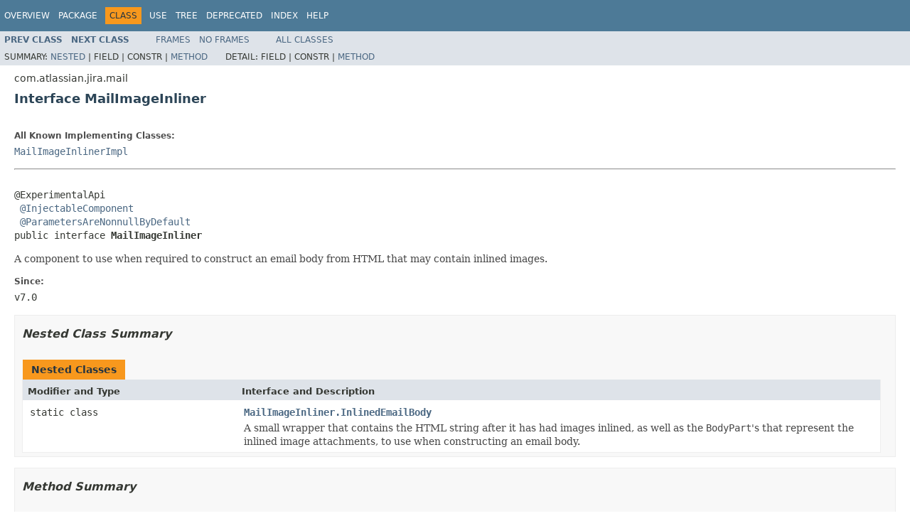

--- FILE ---
content_type: text/html
request_url: https://docs.atlassian.com/software/jira/docs/api/7.10.0/com/atlassian/jira/mail/MailImageInliner.html
body_size: 3095
content:
<!DOCTYPE HTML PUBLIC "-//W3C//DTD HTML 4.01 Transitional//EN" "http://www.w3.org/TR/html4/loose.dtd">
<!-- NewPage -->
<html lang="en">
<head>
<!-- Generated by javadoc (1.8.0_144) on Tue May 29 10:34:18 UTC 2018 -->
<meta http-equiv="Content-Type" content="text/html; charset=UTF-8">
<title>MailImageInliner (Atlassian JIRA - Server 7.10.0 API)</title>
<meta name="date" content="2018-05-29">
<link rel="stylesheet" type="text/css" href="../../../../stylesheet.css" title="Style">
<script type="text/javascript" src="../../../../script.js"></script>
   <script type="text/javascript" src="https://atl-global.atlassian.com/js/atl-global.min.js"></script>   <script class="optanon-category-2" type="text/plain">ace.analytics.Initializer.initWithPageAnalytics('BpJ1LB9DeVf9cx42UDsc5VCqZvJQ60dC');</script>   <style>     body .optanon-alert-box-wrapper 
     { 
       width: auto; 
       margin-right: 12px; 
     }   </style>   <script type="text/javascript" src="https://cdn.cookielaw.org/consent/141bbadf-8293-4d74-9552-81ec52e16c66.js"></script>   <script type="text/javascript">   window.addEventListener('load', function () { 
          const toggle = document.createElement('a'); 
          toggle.className = 'optanon-toggle-display'; 
          toggle.innerText = 'View cookie preferences'; 
          toggle.style.cursor = 'pointer';  
          if (document.getElementsByClassName('gc-documentation').length) { 
            toggle.style.marginBottom = '20px'; 
           toggle.style.marginLeft =  '30px'; 
            toggle.style.display = 'inline-block'; 
            const docContent = document.getElementById('doc-content'); 
            docContent.appendChild(toggle); 
          } else if (document.querySelectorAll('nav.wy-nav-side .wy-menu').length) { 
            const sideNavMenu = document.querySelectorAll('nav.wy-nav-side .wy-menu')[0].firstElementChild; 
            sideNavMenu.appendChild(toggle); 
          } else { 
            toggle.style.marginBottom = '20px'; 
            toggle.style.display = 'inline-block'; 
            document.body.appendChild(toggle); 
          } 
        }); 
   
   </script>   </head>
<body>
<script type="text/javascript"><!--
    try {
        if (location.href.indexOf('is-external=true') == -1) {
            parent.document.title="MailImageInliner (Atlassian JIRA - Server 7.10.0 API)";
        }
    }
    catch(err) {
    }
//-->
var methods = {"i0":6,"i1":6};
var tabs = {65535:["t0","All Methods"],2:["t2","Instance Methods"],4:["t3","Abstract Methods"]};
var altColor = "altColor";
var rowColor = "rowColor";
var tableTab = "tableTab";
var activeTableTab = "activeTableTab";
</script>
<noscript>
<div>JavaScript is disabled on your browser.</div>
</noscript>
<!-- ========= START OF TOP NAVBAR ======= -->
<div class="topNav"><a name="navbar.top">
<!--   -->
</a>
<div class="skipNav"><a href="#skip.navbar.top" title="Skip navigation links">Skip navigation links</a></div>
<a name="navbar.top.firstrow">
<!--   -->
</a>
<ul class="navList" title="Navigation">
<li><a href="../../../../overview-summary.html">Overview</a></li>
<li><a href="package-summary.html">Package</a></li>
<li class="navBarCell1Rev">Class</li>
<li><a href="class-use/MailImageInliner.html">Use</a></li>
<li><a href="package-tree.html">Tree</a></li>
<li><a href="../../../../deprecated-list.html">Deprecated</a></li>
<li><a href="../../../../index-all.html">Index</a></li>
<li><a href="../../../../help-doc.html">Help</a></li>
</ul>
</div>
<div class="subNav">
<ul class="navList">
<li><a href="../../../../com/atlassian/jira/mail/JiraMailUtils.html" title="class in com.atlassian.jira.mail"><span class="typeNameLink">Prev&nbsp;Class</span></a></li>
<li><a href="../../../../com/atlassian/jira/mail/MailImageInliner.InlinedEmailBody.html" title="class in com.atlassian.jira.mail"><span class="typeNameLink">Next&nbsp;Class</span></a></li>
</ul>
<ul class="navList">
<li><a href="../../../../index.html?com/atlassian/jira/mail/MailImageInliner.html" target="_top">Frames</a></li>
<li><a href="MailImageInliner.html" target="_top">No&nbsp;Frames</a></li>
</ul>
<ul class="navList" id="allclasses_navbar_top">
<li><a href="../../../../allclasses-noframe.html">All&nbsp;Classes</a></li>
</ul>
<div>
<script type="text/javascript"><!--
  allClassesLink = document.getElementById("allclasses_navbar_top");
  if(window==top) {
    allClassesLink.style.display = "block";
  }
  else {
    allClassesLink.style.display = "none";
  }
  //-->
</script>
</div>
<div>
<ul class="subNavList">
<li>Summary:&nbsp;</li>
<li><a href="#nested.class.summary">Nested</a>&nbsp;|&nbsp;</li>
<li>Field&nbsp;|&nbsp;</li>
<li>Constr&nbsp;|&nbsp;</li>
<li><a href="#method.summary">Method</a></li>
</ul>
<ul class="subNavList">
<li>Detail:&nbsp;</li>
<li>Field&nbsp;|&nbsp;</li>
<li>Constr&nbsp;|&nbsp;</li>
<li><a href="#method.detail">Method</a></li>
</ul>
</div>
<a name="skip.navbar.top">
<!--   -->
</a></div>
<!-- ========= END OF TOP NAVBAR ========= -->
<!-- ======== START OF CLASS DATA ======== -->
<div class="header">
<div class="subTitle">com.atlassian.jira.mail</div>
<h2 title="Interface MailImageInliner" class="title">Interface MailImageInliner</h2>
</div>
<div class="contentContainer">
<div class="description">
<ul class="blockList">
<li class="blockList">
<dl>
<dt>All Known Implementing Classes:</dt>
<dd><a href="../../../../com/atlassian/jira/mail/MailImageInlinerImpl.html" title="class in com.atlassian.jira.mail">MailImageInlinerImpl</a></dd>
</dl>
<hr>
<br>
<pre>@ExperimentalApi
 <a href="../../../../com/atlassian/jira/util/InjectableComponent.html" title="annotation in com.atlassian.jira.util">@InjectableComponent</a>
 <a href="http://download.oracle.com/javase/7/docs/api/javax/annotation/ParametersAreNonnullByDefault.html?is-external=true" title="class or interface in javax.annotation">@ParametersAreNonnullByDefault</a>
public interface <span class="typeNameLabel">MailImageInliner</span></pre>
<div class="block">A component to use when required to construct an email body from HTML that may contain inlined images.</div>
<dl>
<dt><span class="simpleTagLabel">Since:</span></dt>
<dd>v7.0</dd>
</dl>
</li>
</ul>
</div>
<div class="summary">
<ul class="blockList">
<li class="blockList">
<!-- ======== NESTED CLASS SUMMARY ======== -->
<ul class="blockList">
<li class="blockList"><a name="nested.class.summary">
<!--   -->
</a>
<h3>Nested Class Summary</h3>
<table class="memberSummary" border="0" cellpadding="3" cellspacing="0" summary="Nested Class Summary table, listing nested classes, and an explanation">
<caption><span>Nested Classes</span><span class="tabEnd">&nbsp;</span></caption>
<tr>
<th class="colFirst" scope="col">Modifier and Type</th>
<th class="colLast" scope="col">Interface and Description</th>
</tr>
<tr class="altColor">
<td class="colFirst"><code>static class&nbsp;</code></td>
<td class="colLast"><code><span class="memberNameLink"><a href="../../../../com/atlassian/jira/mail/MailImageInliner.InlinedEmailBody.html" title="class in com.atlassian.jira.mail">MailImageInliner.InlinedEmailBody</a></span></code>
<div class="block">A small wrapper that contains the HTML string after it has had images inlined, as well as the <code>BodyPart</code>'s that represent the inlined image attachments, to use when constructing an email body.</div>
</td>
</tr>
</table>
</li>
</ul>
<!-- ========== METHOD SUMMARY =========== -->
<ul class="blockList">
<li class="blockList"><a name="method.summary">
<!--   -->
</a>
<h3>Method Summary</h3>
<table class="memberSummary" border="0" cellpadding="3" cellspacing="0" summary="Method Summary table, listing methods, and an explanation">
<caption><span id="t0" class="activeTableTab"><span>All Methods</span><span class="tabEnd">&nbsp;</span></span><span id="t2" class="tableTab"><span><a href="javascript:show(2);">Instance Methods</a></span><span class="tabEnd">&nbsp;</span></span><span id="t3" class="tableTab"><span><a href="javascript:show(4);">Abstract Methods</a></span><span class="tabEnd">&nbsp;</span></span></caption>
<tr>
<th class="colFirst" scope="col">Modifier and Type</th>
<th class="colLast" scope="col">Method and Description</th>
</tr>
<tr id="i0" class="altColor">
<td class="colFirst"><code><a href="../../../../com/atlassian/jira/mail/MailImageInliner.InlinedEmailBody.html" title="class in com.atlassian.jira.mail">MailImageInliner.InlinedEmailBody</a></code></td>
<td class="colLast"><code><span class="memberNameLink"><a href="../../../../com/atlassian/jira/mail/MailImageInliner.html#inlineImages-java.lang.String-">inlineImages</a></span>(<a href="http://download.oracle.com/javase/7/docs/api/java/lang/String.html?is-external=true" title="class or interface in java.lang">String</a>&nbsp;html)</code>
<div class="block">Tries to inline all the images specified by an IMG tag.</div>
</td>
</tr>
<tr id="i1" class="rowColor">
<td class="colFirst"><code><a href="../../../../com/atlassian/jira/mail/MailImageInliner.InlinedEmailBody.html" title="class in com.atlassian.jira.mail">MailImageInliner.InlinedEmailBody</a></code></td>
<td class="colLast"><code><span class="memberNameLink"><a href="../../../../com/atlassian/jira/mail/MailImageInliner.html#inlineImages-java.lang.String-com.atlassian.jira.issue.Issue-">inlineImages</a></span>(<a href="http://download.oracle.com/javase/7/docs/api/java/lang/String.html?is-external=true" title="class or interface in java.lang">String</a>&nbsp;html,
            <a href="../../../../com/atlassian/jira/issue/Issue.html" title="interface in com.atlassian.jira.issue">Issue</a>&nbsp;issue)</code>
<div class="block">Tries to inline all the images specified by an IMG tag.</div>
</td>
</tr>
</table>
</li>
</ul>
</li>
</ul>
</div>
<div class="details">
<ul class="blockList">
<li class="blockList">
<!-- ============ METHOD DETAIL ========== -->
<ul class="blockList">
<li class="blockList"><a name="method.detail">
<!--   -->
</a>
<h3>Method Detail</h3>
<a name="inlineImages-java.lang.String-">
<!--   -->
</a>
<ul class="blockList">
<li class="blockList">
<h4>inlineImages</h4>
<pre><a href="http://download.oracle.com/javase/7/docs/api/javax/annotation/Nonnull.html?is-external=true" title="class or interface in javax.annotation">@Nonnull</a>
<a href="../../../../com/atlassian/jira/mail/MailImageInliner.InlinedEmailBody.html" title="class in com.atlassian.jira.mail">MailImageInliner.InlinedEmailBody</a>&nbsp;inlineImages(<a href="http://download.oracle.com/javase/7/docs/api/java/lang/String.html?is-external=true" title="class or interface in java.lang">String</a>&nbsp;html)</pre>
<div class="block">Tries to inline all the images specified by an IMG tag. Replaces the image url with the cid link or unchanged
 path if specified path cannot be added as attachment. Will then build the related body parts for the attachments.
 <p/>
 NB: This method will be able to inline system images contained within provided HTML, however will not inline
 user attachments. See <a href="../../../../com/atlassian/jira/mail/MailImageInliner.html#inlineImages-java.lang.String-com.atlassian.jira.issue.Issue-"><code>inlineImages(String, Issue)</code></a> in order to inline attachments related to an issue.</div>
<dl>
<dt><span class="paramLabel">Parameters:</span></dt>
<dd><code>html</code> - HTML to change.</dd>
<dt><span class="returnLabel">Returns:</span></dt>
<dd>The <a href="../../../../com/atlassian/jira/mail/MailImageInliner.InlinedEmailBody.html" title="class in com.atlassian.jira.mail"><code>MailImageInliner.InlinedEmailBody</code></a> to represent the new email body, fully inlined</dd>
</dl>
</li>
</ul>
<a name="inlineImages-java.lang.String-com.atlassian.jira.issue.Issue-">
<!--   -->
</a>
<ul class="blockListLast">
<li class="blockList">
<h4>inlineImages</h4>
<pre><a href="http://download.oracle.com/javase/7/docs/api/javax/annotation/Nonnull.html?is-external=true" title="class or interface in javax.annotation">@Nonnull</a>
<a href="../../../../com/atlassian/jira/mail/MailImageInliner.InlinedEmailBody.html" title="class in com.atlassian.jira.mail">MailImageInliner.InlinedEmailBody</a>&nbsp;inlineImages(<a href="http://download.oracle.com/javase/7/docs/api/java/lang/String.html?is-external=true" title="class or interface in java.lang">String</a>&nbsp;html,
                                                        <a href="../../../../com/atlassian/jira/issue/Issue.html" title="interface in com.atlassian.jira.issue">Issue</a>&nbsp;issue)</pre>
<div class="block">Tries to inline all the images specified by an IMG tag. Replaces the image url with the cid link or unchanged
 path if specified path cannot be added as attachment. Will then build the related body parts for the attachments.
 <p/>
 NB: This method will inline system images as well as attachments related to issue <a href="../../../../com/atlassian/jira/issue/Issue.html#getAttachments--"><code>Issue.getAttachments()</code></a>
 that are contained within the provided html.</div>
<dl>
<dt><span class="paramLabel">Parameters:</span></dt>
<dd><code>html</code> - HTML to change.</dd>
<dd><code>issue</code> - Issue that is related to HTML that contains required attachments</dd>
<dt><span class="returnLabel">Returns:</span></dt>
<dd>The <a href="../../../../com/atlassian/jira/mail/MailImageInliner.InlinedEmailBody.html" title="class in com.atlassian.jira.mail"><code>MailImageInliner.InlinedEmailBody</code></a> to represent the new email body, fully inlined</dd>
<dt><span class="simpleTagLabel">Since:</span></dt>
<dd>v7.0.5</dd>
</dl>
</li>
</ul>
</li>
</ul>
</li>
</ul>
</div>
</div>
<!-- ========= END OF CLASS DATA ========= -->
<!-- ======= START OF BOTTOM NAVBAR ====== -->
<div class="bottomNav"><a name="navbar.bottom">
<!--   -->
</a>
<div class="skipNav"><a href="#skip.navbar.bottom" title="Skip navigation links">Skip navigation links</a></div>
<a name="navbar.bottom.firstrow">
<!--   -->
</a>
<ul class="navList" title="Navigation">
<li><a href="../../../../overview-summary.html">Overview</a></li>
<li><a href="package-summary.html">Package</a></li>
<li class="navBarCell1Rev">Class</li>
<li><a href="class-use/MailImageInliner.html">Use</a></li>
<li><a href="package-tree.html">Tree</a></li>
<li><a href="../../../../deprecated-list.html">Deprecated</a></li>
<li><a href="../../../../index-all.html">Index</a></li>
<li><a href="../../../../help-doc.html">Help</a></li>
</ul>
</div>
<div class="subNav">
<ul class="navList">
<li><a href="../../../../com/atlassian/jira/mail/JiraMailUtils.html" title="class in com.atlassian.jira.mail"><span class="typeNameLink">Prev&nbsp;Class</span></a></li>
<li><a href="../../../../com/atlassian/jira/mail/MailImageInliner.InlinedEmailBody.html" title="class in com.atlassian.jira.mail"><span class="typeNameLink">Next&nbsp;Class</span></a></li>
</ul>
<ul class="navList">
<li><a href="../../../../index.html?com/atlassian/jira/mail/MailImageInliner.html" target="_top">Frames</a></li>
<li><a href="MailImageInliner.html" target="_top">No&nbsp;Frames</a></li>
</ul>
<ul class="navList" id="allclasses_navbar_bottom">
<li><a href="../../../../allclasses-noframe.html">All&nbsp;Classes</a></li>
</ul>
<div>
<script type="text/javascript"><!--
  allClassesLink = document.getElementById("allclasses_navbar_bottom");
  if(window==top) {
    allClassesLink.style.display = "block";
  }
  else {
    allClassesLink.style.display = "none";
  }
  //-->
</script>
</div>
<div>
<ul class="subNavList">
<li>Summary:&nbsp;</li>
<li><a href="#nested.class.summary">Nested</a>&nbsp;|&nbsp;</li>
<li>Field&nbsp;|&nbsp;</li>
<li>Constr&nbsp;|&nbsp;</li>
<li><a href="#method.summary">Method</a></li>
</ul>
<ul class="subNavList">
<li>Detail:&nbsp;</li>
<li>Field&nbsp;|&nbsp;</li>
<li>Constr&nbsp;|&nbsp;</li>
<li><a href="#method.detail">Method</a></li>
</ul>
</div>
<a name="skip.navbar.bottom">
<!--   -->
</a></div>
<!-- ======== END OF BOTTOM NAVBAR ======= -->
<p class="legalCopy"><small>Copyright &#169; 2002-2018 <a href="https://www.atlassian.com/">Atlassian</a>. All Rights Reserved.</small></p>
</body>
</html>
